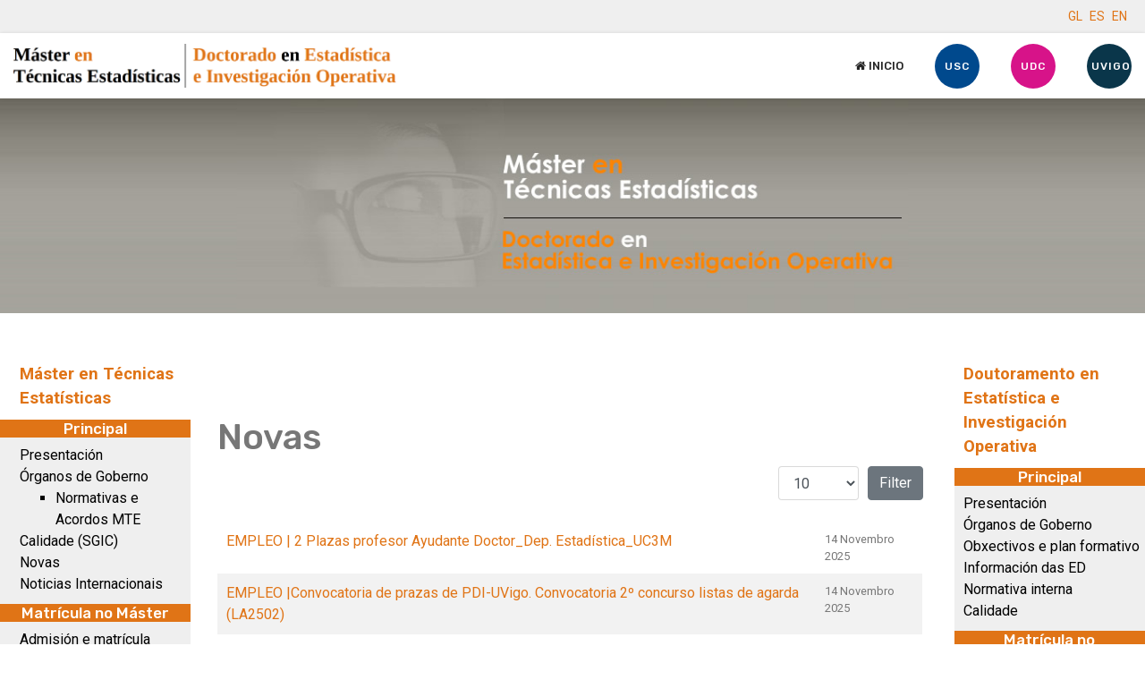

--- FILE ---
content_type: text/html; charset=utf-8
request_url: http://eio.usc.es/pub/mte/index.php/gl/novas-gl
body_size: 38283
content:

<!doctype html>
<html lang="en">
    <head>
        <meta charset="utf-8">
        <meta name="viewport" content="width=device-width, initial-scale=1, shrink-to-fit=no">
        <link rel="canonical" href="http://eio.usc.es/pub/mte/index.php/gl/novas-gl">
        <base href="http://eio.usc.es/pub/mte/index.php/gl/novas-gl" />
	<meta http-equiv="content-type" content="text/html; charset=utf-8" />
	<meta name="generator" content="Joomla! - Open Source Content Management" />
	<title>Novas</title>
	<link href="/pub/mte/index.php/gl/novas-gl?format=feed&amp;type=rss" rel="alternate" type="application/rss+xml" title="RSS 2.0" />
	<link href="/pub/mte/index.php/gl/novas-gl?format=feed&amp;type=atom" rel="alternate" type="application/atom+xml" title="Atom 1.0" />
	<link href="http://eio.usc.es/pub/mte/index.php/gl/novas-gl" rel="alternate" hreflang="gl-ES" />
	<link href="http://eio.usc.es/pub/mte/index.php/es/noticias" rel="alternate" hreflang="es-ES" />
	<link href="http://eio.usc.es/pub/mte/index.php/en/noticias-eng" rel="alternate" hreflang="en-GB" />
	<link href="/pub/mte/templates/atjobbed/images/favicon.ico" rel="shortcut icon" type="image/vnd.microsoft.icon" />
	<link href="//fonts.googleapis.com/css?family=Roboto:100,100i,300,300i,400,400i,500,500i,700,700i,900,900i&amp;display=swap&amp;subset=cyrillic-ext" rel="stylesheet" type="text/css" />
	<link href="//fonts.googleapis.com/css?family=Rubik:100,100i,300,300i,400,400i,500,500i,700,700i,900,900i&amp;display=swap&amp;subset=latin" rel="stylesheet" type="text/css" />
	<link href="/pub/mte/templates/atjobbed/css/bootstrap.min.css" rel="stylesheet" type="text/css" />
	<link href="/pub/mte/templates/atjobbed/css/font-awesome.min.css" rel="stylesheet" type="text/css" />
	<link href="/pub/mte/templates/atjobbed/css/template.css" rel="stylesheet" type="text/css" />
	<link href="/pub/mte/templates/atjobbed/css/job.css" rel="stylesheet" type="text/css" />
	<link href="/pub/mte/templates/atjobbed/css/default.css" rel="stylesheet" type="text/css" />
	<link href="/pub/mte/templates/atjobbed/css/color-preset.css" rel="stylesheet" type="text/css" />
	<link href="/pub/mte/templates/atjobbed/css/presets/preset6.css" rel="stylesheet" type="text/css" />
	<link href="/pub/mte/media/mod_languages/css/template.css?21f4a9f84b44a319038d76122f8ddda3" rel="stylesheet" type="text/css" />
	<style type="text/css">
body{font-family: 'Roboto', sans-serif;font-size: 16px;}
h1{font-family: 'Rubik', sans-serif;}
h2{font-family: 'Rubik', sans-serif;}
h3{font-family: 'Rubik', sans-serif;}
h4{font-family: 'Rubik', sans-serif;}
h5{font-family: 'Rubik', sans-serif;}
h6{font-family: 'Rubik', sans-serif;}
.sp-megamenu-parent > li > a, .sp-megamenu-parent > li > span, .sp-megamenu-parent .sp-dropdown li.sp-menu-item > a{font-family: 'Rubik', sans-serif;font-size: 13px;font-weight: 500;}
.logo-image {height:49px;}.logo-image {height:49px;}
	</style>
	<script src="/pub/mte/media/jui/js/jquery.min.js?21f4a9f84b44a319038d76122f8ddda3" type="text/javascript"></script>
	<script src="/pub/mte/media/jui/js/jquery-noconflict.js?21f4a9f84b44a319038d76122f8ddda3" type="text/javascript"></script>
	<script src="/pub/mte/media/jui/js/jquery-migrate.min.js?21f4a9f84b44a319038d76122f8ddda3" type="text/javascript"></script>
	<script src="/pub/mte/media/system/js/caption.js?21f4a9f84b44a319038d76122f8ddda3" type="text/javascript"></script>
	<script src="/pub/mte/templates/atjobbed/js/popper.min.js" type="text/javascript"></script>
	<script src="/pub/mte/templates/atjobbed/js/bootstrap.min.js" type="text/javascript"></script>
	<script src="/pub/mte/templates/atjobbed/js/main.js" type="text/javascript"></script>
	<script src="/pub/mte/templates/atjobbed/js/custom.js" type="text/javascript"></script>
	<script type="text/javascript">
jQuery(window).on('load',  function() {
				new JCaption('img.caption');
			});template="atjobbed";
	</script>
	<link href="http://eio.usc.es/pub/mte/index.php/es/noticias" rel="alternate" hreflang="x-default" />
    </head>
    <body class="site helix-ultimate com-content view-category layout-default task-none itemid-191 gl-es ltr sticky-header layout-fluid offcanvas-init offcanvs-position-right">
    
    <div class="body-wrapper">
        <div class="body-innerwrapper">
            <div id="sp-top-bar"><div class="container"><div class="container-inner"><div class="row"><div id="sp-top1" class="col-lg-6"><div class="sp-column text-center text-lg-left"></div></div><div id="sp-top2" class="col-lg-6"><div class="sp-column text-center text-lg-right"><div class="sp-module "><div class="sp-module-content"><div class="mod-languages">

	<ul class="lang-inline">
						<li class="lang-active" dir="ltr">
			<a href="/pub/mte/index.php/gl/novas-gl">
							GL						</a>
			</li>
								<li dir="ltr">
			<a href="/pub/mte/index.php/es/noticias">
							ES						</a>
			</li>
								<li dir="ltr">
			<a href="/pub/mte/index.php/en/noticias-eng">
							EN						</a>
			</li>
				</ul>

</div>
</div></div></div></div></div></div></div></div><header id="sp-header"><div class="container"><div class="container-inner"><div class="row"><div id="sp-logo" class="col-8 col-lg-3"><div class="sp-column"><div class="logo"><a href="/pub/mte/"><img class="logo-image d-none d-lg-inline-block" src="/pub/mte/images/mast_docto.png" alt="Máster en Técnicas Estadísticas / Doctorado en Estadística e Investigación Operativa"><img class="logo-image-phone d-inline-block d-lg-none" src="/pub/mte/images/mast_docto.png" alt="Máster en Técnicas Estadísticas / Doctorado en Estadística e Investigación Operativa"></a></div></div></div><div id="sp-menu" class="col-4 col-lg-9"><div class="sp-column"><nav class="sp-megamenu-wrapper" role="navigation"><a id="offcanvas-toggler" aria-label="Navigation" class="offcanvas-toggler-right d-block d-lg-none" href="#"><i class="fa fa-bars" aria-hidden="true" title="Navigation"></i></a><ul class="sp-megamenu-parent menu-animation-zoom d-none d-lg-block"><li class="sp-menu-item"><a  href="/pub/mte/index.php/gl/inicio-btn-gl" ><span class="fa fa-home"></span> Inicio</a></li><li class="sp-menu-item"><a  href="http://www.usc.es" target="_blank" ><span class="sp-menu-badge sp-menu-badge-right" style="background-color: #00498d;">USC</span></a></li><li class="sp-menu-item"><a  href="http://www.udc.es" target="_blank" ><span class="sp-menu-badge sp-menu-badge-right" style="background-color: #D71389;">UDC</span></a></li><li class="sp-menu-item"><a  href="http://www.uvigo.es/" target="_blank" ><span class="sp-menu-badge sp-menu-badge-right" style="background-color: #0a364a;">UVIGO</span></a></li></ul></nav></div></div></div></div></div></header>            <section id="sp-section-1"><div class="row"><div id="sp-title" class="col-lg-12 "><div class="sp-column titulo"></div></div></div></section><section id="sp-main-body"><div class="container"><div class="container-inner"><div class="row"><aside id="sp-position-8" class="col-lg-2 d-none d-sm-none d-md-none d-lg-block"><div class="sp-column menumaster"><div class="sp-module "><div class="sp-module-content"><ul class="menu">
<li class="item-304"><a href="/pub/mte/index.php/gl/master-en-tecnicas-estadisticas-gl" >Máster en Técnicas Estatísticas</a></li></ul>
</div></div><div class="sp-module "><h3 class="sp-module-title">Principal</h3><div class="sp-module-content"><ul class="menu">
<li class="item-187"><a href="/pub/mte/index.php/gl/presentacion-gl" >Presentación</a></li><li class="item-188 menu-deeper menu-parent"><a href="/pub/mte/index.php/gl/organos-de-goberno-gl" >Órganos de Goberno<span class="menu-toggler"></span></a><ul class="menu-child"><li class="item-536"><a href="/pub/mte/index.php/gl/organos-de-goberno-gl/normativas-e-acordos-mte" >Normativas e Acordos MTE</a></li></ul></li><li class="item-190"><a href="/pub/mte/index.php/gl/sgic-gl" >Calidade (SGIC)</a></li><li class="item-191 current active"><a href="/pub/mte/index.php/gl/novas-gl" >Novas</a></li><li class="item-192"><a href="/pub/mte/index.php/gl/noticias-internacionais-gl" >Noticias Internacionais</a></li></ul>
</div></div><div class="sp-module "><h3 class="sp-module-title">Matrícula no Máster</h3><div class="sp-module-content"><ul class="menu">
<li class="item-169"><a href="/pub/mte/index.php/gl/admision-e-inscripcion-gl" >Admisión e matrícula</a></li><li class="item-171"><a href="/pub/mte/index.php/gl/becas-gl" >Becas</a></li><li class="item-170 menu-deeper menu-parent"><a href="/pub/mte/index.php/gl/alumnos-matriculados-gl" >Alumnado matriculado<span class="menu-toggler"></span></a><ul class="menu-child"><li class="item-173"><a href="/pub/mte/index.php/gl/alumnos-matriculados-gl/por-materia-gl" >por materia</a></li></ul></li><li class="item-172"><a href="/pub/mte/index.php/gl/formulario-gl" >Formularios a cumprimentar</a></li></ul>
</div></div><div class="sp-module "><h3 class="sp-module-title">Docencia no Máster</h3><div class="sp-module-content"><ul class="menu">
<li class="item-182"><a href="/pub/mte/index.php/gl/plan-docente-gl" >Plan docente</a></li><li class="item-184"><a href="/pub/mte/index.php/gl/programa-de-materias-gl" >Programa de materias</a></li><li class="item-183"><a href="/pub/mte/index.php/gl/profesorado-gl" >Profesorado</a></li><li class="item-181"><a href="/pub/mte/index.php/gl/horarios-gl" >Horarios e aulas</a></li><li class="item-175"><a href="/pub/mte/index.php/gl/calendario-de-examenes-gl" >Calendario de exames</a></li><li class="item-178"><a href="/pub/mte/index.php/gl/enquisas-gl" >Enquisas</a></li><li class="item-185 menu-deeper menu-parent"><a href="/pub/mte/index.php/gl/traballos-fin-de-master-gl" >Traballos fin de máster<span class="menu-toggler"></span></a><ul class="menu-child"><li class="item-547"><a href="/pub/mte/index.php/gl/traballos-fin-de-master-gl/ofertados" >Ofertados</a></li><li class="item-545"><a href="/pub/mte/index.php/gl/traballos-fin-de-master-gl/activos-gl" >Activos</a></li><li class="item-179"><a href="/pub/mte/index.php/gl/traballos-fin-de-master-gl/entregados-gl" >Próximas defensas</a></li><li class="item-180"><a href="/pub/mte/index.php/gl/traballos-fin-de-master-gl/rematados-gl" >Rematados</a></li></ul></li><li class="item-176"><a href="/pub/mte/index.php/gl/practicas-en-empresas-gl" >Prácticas en empresas</a></li></ul>
</div></div><div class="sp-module "><h3 class="sp-module-title">Máis información</h3><div class="sp-module-content"><ul class="menu">
<li class="item-193"><a href="/pub/mte/index.php/gl/localizacion-gl" >Localización</a></li><li class="item-194"><a href="/pub/mte/index.php/gl/recursos-e-servizos-gl" >Recursos e servizos</a></li><li class="item-196"><a href="/pub/mte/index.php/gl/cartel-e-triptico" >Cartel e tríptico</a></li><li class="item-197"><a href="/pub/mte/index.php/gl/reclamacions-gl" >Reclamacións</a></li><li class="item-200"><a href="/pub/mte/index.php/gl/contacto-gl" >Contacto</a></li><li class="item-201"><a href="/pub/mte/index.php/gl/outros-links-de-interese-gl" >Outros links de interese</a></li><li class="item-203"><a href="https://www.linkedin.com/in/m%C3%A1ster-t%C3%A9cnicas-estad%C3%ADsticas-572b7a59/" target="_blank" rel="noopener noreferrer">Linkedin</a></li></ul>
</div></div><div class="sp-module "><h3 class="sp-module-title">Base de datos do Máster</h3><div class="sp-module-content"><ul class="menu">
<li class="item-205"><a href="/pub/mte/index.php/gl/acceder-gl" >Acceder</a></li></ul>
</div></div></div></aside><main id="sp-component" class="col-lg-8 " role="main"><div class="sp-column areacentro"><div id="system-message-container">
	</div>
<div class="category-list">

<div>
	<div class="content-category">
					<h1>
				Novas			</h1>
		
				
							
				
<form action="http://eio.usc.es/pub/mte/index.php/gl/novas-gl" method="post" name="adminForm" id="adminForm">

	<div class="d-flex justify-content-between align-items-centerd-flex mb-4">
		<div class="mr-auto align-self-center">
			<strong>Filters</strong>
		</div>
		
		<div>
			<div class="filters form-row">
													<div class="col">
						<label for="limit" class="sr-only">
							Amosar #						</label>
						<select id="limit" name="limit" class="inputbox input-mini" size="1" onchange="this.form.submit()">
	<option value="5">5</option>
	<option value="10" selected="selected">10</option>
	<option value="15">15</option>
	<option value="20">20</option>
	<option value="25">25</option>
	<option value="30">30</option>
	<option value="50">50</option>
	<option value="100">100</option>
	<option value="0">Todos</option>
</select>
					</div>
								<div class="col-auto">
					<input type="hidden" name="filter_order" value="">
					<input type="hidden" name="filter_order_Dir" value="">
					<input type="hidden" name="limitstart" value="">
					<input type="hidden" name="task" value="">
					<button type="submit" name="filter_submit" class="btn btn-secondary">Filter</button>
				</div>
			</div>
		</div>
	</div>


	<table class="category table table-bordered">
						<tbody>
									<tr class="cat-list-row0" >
						<td headers="categorylist_header_title" class="list-title">
									<a href="/pub/mte/index.php/gl/master-en-tecnicas-estadisticas-btn-gl/principal-btn-gl/master-novas-btn-gl/3401-empleo-plaza-profesor-ayudante-doctor-dep-estadistica-uc3m">
						EMPLEO | 2 Plazas profesor Ayudante Doctor_Dep. Estadística_UC3M					</a>
																								</td>
							<td headers="categorylist_header_date" class="list-date small">
					14 Novembro 2025				</td>
																					</tr>
									<tr class="cat-list-row1" >
						<td headers="categorylist_header_title" class="list-title">
									<a href="/pub/mte/index.php/gl/master-en-tecnicas-estadisticas-btn-gl/principal-btn-gl/master-novas-btn-gl/3400-empleo-convocatoria-de-prazas-de-pdi-uvigo-convocatoria-2-concurso-listas-de-agarda-la2502">
						EMPLEO |Convocatoria de prazas de PDI-UVigo. Convocatoria 2º concurso listas de agarda (LA2502)					</a>
																								</td>
							<td headers="categorylist_header_date" class="list-date small">
					14 Novembro 2025				</td>
																					</tr>
									<tr class="cat-list-row0" >
						<td headers="categorylist_header_title" class="list-title">
									<a href="/pub/mte/index.php/gl/master-en-tecnicas-estadisticas-btn-gl/principal-btn-gl/master-novas-btn-gl/3399-empleo-data-scientist-intelequia">
						EMPLEO | Data Scientist - Intelequia					</a>
																								</td>
							<td headers="categorylist_header_date" class="list-date small">
					24 Outubro 2025				</td>
																					</tr>
									<tr class="cat-list-row1" >
						<td headers="categorylist_header_title" class="list-title">
									<a href="/pub/mte/index.php/gl/master-en-tecnicas-estadisticas-btn-gl/principal-btn-gl/master-novas-btn-gl/3398-formacion-programa-mentoria-rsme">
						FORMACIÓN | Programa Mentoría RSME					</a>
																								</td>
							<td headers="categorylist_header_date" class="list-date small">
					24 Outubro 2025				</td>
																					</tr>
									<tr class="cat-list-row0" >
						<td headers="categorylist_header_title" class="list-title">
									<a href="/pub/mte/index.php/gl/master-en-tecnicas-estadisticas-btn-gl/principal-btn-gl/master-novas-btn-gl/3397-encuentro-v-phday-eio">
						ENCUENTRO | V PhDay-EIO					</a>
																								</td>
							<td headers="categorylist_header_date" class="list-date small">
					17 Outubro 2025				</td>
																					</tr>
									<tr class="cat-list-row1" >
						<td headers="categorylist_header_title" class="list-title">
									<a href="/pub/mte/index.php/gl/master-en-tecnicas-estadisticas-btn-gl/principal-btn-gl/master-novas-btn-gl/3396-xornada">
						XORNADA | IV Xornadas de Cultura Laboral en Investigación					</a>
																								</td>
							<td headers="categorylist_header_date" class="list-date small">
					17 Outubro 2025				</td>
																					</tr>
									<tr class="cat-list-row0" >
						<td headers="categorylist_header_title" class="list-title">
									<a href="/pub/mte/index.php/gl/master-en-tecnicas-estadisticas-btn-gl/principal-btn-gl/master-novas-btn-gl/3395-empleo-contratos-posdoctoral-proyecto-magic">
						EMPLEO | Contratos Posdoctoral_Proyecto MAGIC					</a>
																								</td>
							<td headers="categorylist_header_date" class="list-date small">
					09 Outubro 2025				</td>
																					</tr>
									<tr class="cat-list-row1" >
						<td headers="categorylist_header_title" class="list-title">
									<a href="/pub/mte/index.php/gl/master-en-tecnicas-estadisticas-btn-gl/principal-btn-gl/master-novas-btn-gl/3394-empleo-contratos-predoctoral-fpi-proyecto-magic">
						EMPLEO | Contratos Predoctoral FPI_Proyecto MAGIC					</a>
																								</td>
							<td headers="categorylist_header_date" class="list-date small">
					09 Outubro 2025				</td>
																					</tr>
									<tr class="cat-list-row0" >
						<td headers="categorylist_header_title" class="list-title">
									<a href="/pub/mte/index.php/gl/master-en-tecnicas-estadisticas-btn-gl/principal-btn-gl/master-novas-btn-gl/3393-empleo-convocatoria-usc-persoal-investigador-de-iniciacion-alumnos-master">
						EMPLEO | Convocatoria USC persoal investigador de iniciación_alumnos máster					</a>
																								</td>
							<td headers="categorylist_header_date" class="list-date small">
					09 Outubro 2025				</td>
																					</tr>
									<tr class="cat-list-row1" >
						<td headers="categorylist_header_title" class="list-title">
									<a href="/pub/mte/index.php/gl/master-en-tecnicas-estadisticas-btn-gl/principal-btn-gl/master-novas-btn-gl/3392-curso-xornada-de-usuarios-de-r-en-galicia">
						CURSO | Xornada de Usuarios de R en Galicia					</a>
																								</td>
							<td headers="categorylist_header_date" class="list-date small">
					09 Outubro 2025				</td>
																					</tr>
				</tbody>
	</table>

			<nav class="d-flex pagination-wrapper">
							<div class="mr-auto">
					<ul class="pagination"><li class="page-item active"><a class="page-link">1</a></li><li class="page-item"><a class="page-link " href="/pub/mte/index.php/gl/novas-gl?start=10" title="2">2</a></li><li class="page-item"><a class="page-link " href="/pub/mte/index.php/gl/novas-gl?start=20" title="3">3</a></li><li class="page-item"><a class="page-link " href="/pub/mte/index.php/gl/novas-gl?start=30" title="4">4</a></li><li class="page-item"><a class="page-link " href="/pub/mte/index.php/gl/novas-gl?start=40" title="5">5</a></li><li class="page-item"><a class="page-link " href="/pub/mte/index.php/gl/novas-gl?start=50" title="6">6</a></li><li class="page-item"><a class="page-link " href="/pub/mte/index.php/gl/novas-gl?start=60" title="7">7</a></li><li class="page-item"><a class="page-link " href="/pub/mte/index.php/gl/novas-gl?start=70" title="8">8</a></li><li class="page-item"><a class="page-link " href="/pub/mte/index.php/gl/novas-gl?start=80" title="9">9</a></li><li class="page-item"><a class="page-link " href="/pub/mte/index.php/gl/novas-gl?start=90" title="10">10</a></li><li class="page-item"><a class="page-link " href="/pub/mte/index.php/gl/novas-gl?start=10" title="Seguinte">Seguinte</a></li><li class="page-item"><a class="page-link " href="/pub/mte/index.php/gl/novas-gl?start=2180" title="Fin">Fin</a></li></ul>				</div>
				<div class="pagination-counter">
					Páxina 1 de 219				</div>
					</nav>
	</form>

			</div>
</div>


</div>
</div></main><aside id="sp-position-7" class="col-lg-2 d-none d-sm-none d-md-none d-lg-block"><div class="sp-column menudoctorado"><div class="sp-module "><div class="sp-module-content"><ul class="menu">
<li class="item-306"><a href="/pub/mte/index.php/gl/doctorado-estadistica-investigacion-operativa-gl" >Doutoramento en Estatística e Investigación Operativa</a></li></ul>
</div></div><div class="sp-module "><h3 class="sp-module-title">Principal</h3><div class="sp-module-content"><ul class="menu">
<li class="item-206"><a href="/pub/mte/index.php/gl/doctorado-presentacion-gl" >Presentación</a></li><li class="item-207"><a href="/pub/mte/index.php/gl/doctorado-organos-de-goberno-gl" >Órganos de Goberno</a></li><li class="item-208"><a href="/pub/mte/index.php/gl/doctorado-obxectivos-e-plan-formativo" >Obxectivos e plan formativo</a></li><li class="item-209"><a href="/pub/mte/index.php/gl/doctorado-informacion-e-normativa-gl" >Información das ED</a></li><li class="item-210"><a href="/pub/mte/index.php/gl/doctorado-normativas-gl" >Normativa interna</a></li><li class="item-543"><a href="/pub/mte/index.php/gl/calidade" >Calidade</a></li></ul>
</div></div><div class="sp-module "><h3 class="sp-module-title">Matrícula no Doutoramento</h3><div class="sp-module-content"><ul class="menu">
<li class="item-211"><a href="/pub/mte/index.php/gl/doctorado-admision-e-matricula-gl" >Admisión e matrícula</a></li><li class="item-212"><a href="/pub/mte/index.php/gl/doctorado-alumnos-matriculados-gl" >Alumnado matriculado</a></li></ul>
</div></div><div class="sp-module "><h3 class="sp-module-title">Formación</h3><div class="sp-module-content"><ul class="menu">
<li class="item-213"><a href="/pub/mte/index.php/gl/doctorado-proxectos-de-teses-gl" >Proxectos de teses</a></li><li class="item-214"><a href="/pub/mte/index.php/gl/seguimento-alumnado-gl" >Seguimento alumnado</a></li><li class="item-227"><a href="/pub/mte/index.php/gl/doctorado-actividades-de-formacion-gl" >Actividades de formación</a></li><li class="item-530"><a href="/pub/mte/index.php/gl/phday-eio-gl" >PhDay-EIO</a></li></ul>
</div></div><div class="sp-module "><h3 class="sp-module-title">Investigación</h3><div class="sp-module-content"><ul class="menu">
<li class="item-216"><a href="/pub/mte/index.php/gl/linas-de-investigacion-gl" >Liñas de Investigación</a></li><li class="item-217 menu-deeper menu-parent"><a href="/pub/mte/index.php/gl/doctorado-publicacions-gl" >Publicacións<span class="menu-toggler"></span></a><ul class="menu-child"><li class="item-218"><a href="/pub/mte/index.php/gl/doctorado-publicacions-gl/derivadas-das-teses-gl" >Derivadas das teses</a></li></ul></li><li class="item-219"><a href="/pub/mte/index.php/gl/doctorado-proxectos-gl" >Proxectos</a></li><li class="item-220"><a href="/pub/mte/index.php/gl/teses-defendidas-gl" >Teses finalizadas</a></li><li class="item-221"><a href="/pub/mte/index.php/gl/doctorado-profesorado-gl" >Profesorado</a></li></ul>
</div></div><div class="sp-module "><h3 class="sp-module-title">Máis información</h3><div class="sp-module-content"><ul class="menu">
<li class="item-540"><a href="/pub/mte/index.php/gl/egresados" >Egresados</a></li><li class="item-223"><a href="/pub/mte/index.php/gl/doctorado-localizacion-gl" >Localización</a></li><li class="item-224"><a href="/pub/mte/index.php/gl/mencion-de-excelencia-gl" >Mención de Excelencia</a></li><li class="item-225"><a href="/pub/mte/index.php/gl/doctorado-reclamacions-gl" >Reclamacións</a></li><li class="item-226"><a href="/pub/mte/index.php/gl/doctorado-contacto-gl" >Contacto</a></li></ul>
</div></div><div class="sp-module "><h3 class="sp-module-title">Base de datos Doutoramento</h3><div class="sp-module-content"><ul class="menu">
<li class="item-231"><a href="/pub/mte/index.php/gl/base-de-datos-doutorado-gl" >Acceder</a></li></ul>
</div></div></div></aside></div></div></div></section><footer id="sp-footer"><div class="container"><div class="container-inner"><div class="row"><div id="sp-footer2" class="col-lg-12 "><div class="sp-column pie2"><span class="sp-copyright">USC | UDC | UVIGO</span></div></div></div></div></div></footer>        </div>
    </div>

    <!-- Off Canvas Menu -->
    <div class="offcanvas-overlay"></div>
    <div class="offcanvas-menu">
        <a href="#" class="close-offcanvas"><span class="fa fa-remove"></span></a>
        <div class="offcanvas-inner">
                            <div class="sp-module "><div class="sp-module-content"><ul class="menu">
<li class="item-310 menu-deeper menu-parent"><a href="/pub/mte/index.php/gl/master-en-tecnicas-estadisticas-btn-gl" >Máster en Técnicas Estatísticas<span class="menu-toggler"></span></a><ul class="menu-child"><li class="item-379 menu-deeper menu-parent"><a href="/pub/mte/index.php/gl/master-en-tecnicas-estadisticas-btn-gl/principal-btn-gl" >Principal<span class="menu-toggler"></span></a><ul class="menu-child"><li class="item-380"><a href="/pub/mte/index.php/gl/master-en-tecnicas-estadisticas-btn-gl/principal-btn-gl/master-presentacion-gl" >Presentación</a></li><li class="item-381"><a href="/pub/mte/index.php/gl/master-en-tecnicas-estadisticas-btn-gl/principal-btn-gl/master-organos-de-goberno-btn-gl" >Órganos de Goberno</a></li><li class="item-551"><a href="/pub/mte/index.php/gl/master-en-tecnicas-estadisticas-btn-gl/principal-btn-gl/normativas-e-acordos-mte-btn-gl" >Normativas e Acordos MTE</a></li><li class="item-383"><a href="/pub/mte/index.php/gl/master-en-tecnicas-estadisticas-btn-gl/principal-btn-gl/master-sgic-btn-gl" >Calidade (SGIC)</a></li><li class="item-384"><a href="/pub/mte/index.php/gl/master-en-tecnicas-estadisticas-btn-gl/principal-btn-gl/master-novas-btn-gl" >Novas</a></li><li class="item-385"><a href="/pub/mte/index.php/gl/master-en-tecnicas-estadisticas-btn-gl/principal-btn-gl/master-noticias-internacionais-btn-gl" >Noticias Internacionais</a></li></ul></li><li class="item-386 menu-deeper menu-parent"><a href="/pub/mte/index.php/gl/master-en-tecnicas-estadisticas-btn-gl/matricula-no-master-btn-gl" >Matrícula no Máster<span class="menu-toggler"></span></a><ul class="menu-child"><li class="item-387"><a href="/pub/mte/index.php/gl/master-en-tecnicas-estadisticas-btn-gl/matricula-no-master-btn-gl/master-admision-e-inscripcion-btn-gl" >Admisión e matrícula</a></li><li class="item-388"><a href="/pub/mte/index.php/gl/master-en-tecnicas-estadisticas-btn-gl/matricula-no-master-btn-gl/master-becas-btn-gl" >Becas</a></li><li class="item-389 menu-deeper menu-parent"><a href="/pub/mte/index.php/gl/master-en-tecnicas-estadisticas-btn-gl/matricula-no-master-btn-gl/master-alumnos-matriculados-btn-gl" >Alumnos matriculados<span class="menu-toggler"></span></a><ul class="menu-child"><li class="item-390"><a href="/pub/mte/index.php/gl/master-en-tecnicas-estadisticas-btn-gl/matricula-no-master-btn-gl/master-alumnos-matriculados-btn-gl/por-materia-btn-gl" >por materia</a></li></ul></li><li class="item-391"><a href="/pub/mte/index.php/gl/master-en-tecnicas-estadisticas-btn-gl/matricula-no-master-btn-gl/master-formulario-btn-gl" >Formularios a cumprimentar</a></li></ul></li><li class="item-392 menu-deeper menu-parent"><a href="/pub/mte/index.php/gl/master-en-tecnicas-estadisticas-btn-gl/docencia-no-master-btn-gl" >Docencia no Máster<span class="menu-toggler"></span></a><ul class="menu-child"><li class="item-393"><a href="/pub/mte/index.php/gl/master-en-tecnicas-estadisticas-btn-gl/docencia-no-master-btn-gl/master-plan-docente-btn-gl" >Plan docente</a></li><li class="item-394"><a href="/pub/mte/index.php/gl/master-en-tecnicas-estadisticas-btn-gl/docencia-no-master-btn-gl/master-programa-de-materias-btn-gl" >Programa de materias</a></li><li class="item-395"><a href="/pub/mte/index.php/gl/master-en-tecnicas-estadisticas-btn-gl/docencia-no-master-btn-gl/master-profesorado-btn-gl" >Profesorado</a></li><li class="item-396"><a href="/pub/mte/index.php/gl/master-en-tecnicas-estadisticas-btn-gl/docencia-no-master-btn-gl/master-horarios-btn-gl" >Horarios e aulas</a></li><li class="item-398"><a href="/pub/mte/index.php/gl/master-en-tecnicas-estadisticas-btn-gl/docencia-no-master-btn-gl/master-calendario-de-examenes-btn-gl" >Calendario de exames</a></li><li class="item-399"><a href="/pub/mte/index.php/gl/master-en-tecnicas-estadisticas-btn-gl/docencia-no-master-btn-gl/master-enquisas-btn-gl" >Enquisas</a></li><li class="item-400 menu-deeper menu-parent"><a href="/pub/mte/index.php/gl/master-en-tecnicas-estadisticas-btn-gl/docencia-no-master-btn-gl/traballos-fin-de-master-btn-gl" >Traballos fin de máster<span class="menu-toggler"></span></a><ul class="menu-child"><li class="item-558"><a href="/pub/mte/index.php/gl/master-en-tecnicas-estadisticas-btn-gl/docencia-no-master-btn-gl/traballos-fin-de-master-btn-gl/ofertados-btn-gl" >Ofertados</a></li><li class="item-559"><a href="/pub/mte/index.php/gl/master-en-tecnicas-estadisticas-btn-gl/docencia-no-master-btn-gl/traballos-fin-de-master-btn-gl/activos-btn-gl" >Activos</a></li><li class="item-402"><a href="/pub/mte/index.php/gl/master-en-tecnicas-estadisticas-btn-gl/docencia-no-master-btn-gl/traballos-fin-de-master-btn-gl/entregados-btn-gl" >Próximas defensas</a></li><li class="item-401"><a href="/pub/mte/index.php/gl/master-en-tecnicas-estadisticas-btn-gl/docencia-no-master-btn-gl/traballos-fin-de-master-btn-gl/rematados-btn-gl" >Rematados</a></li></ul></li><li class="item-404"><a href="/pub/mte/index.php/gl/master-en-tecnicas-estadisticas-btn-gl/docencia-no-master-btn-gl/master-convenios-vixentes-btn-gl" >Prácticas en empresas</a></li></ul></li><li class="item-405 menu-deeper menu-parent"><a href="/pub/mte/index.php/gl/master-en-tecnicas-estadisticas-btn-gl/master-mas-informacion-btn-gl" >Máis información<span class="menu-toggler"></span></a><ul class="menu-child"><li class="item-406"><a href="/pub/mte/index.php/gl/master-en-tecnicas-estadisticas-btn-gl/master-mas-informacion-btn-gl/master-localizacion-btn-gl" >Localización</a></li><li class="item-407"><a href="/pub/mte/index.php/gl/master-en-tecnicas-estadisticas-btn-gl/master-mas-informacion-btn-gl/master-recursos-e-servizos-btn-gl" >Recursos e servizos</a></li><li class="item-409"><a href="/pub/mte/index.php/gl/master-en-tecnicas-estadisticas-btn-gl/master-mas-informacion-btn-gl/master-folletos-btn-gl" >Cartel e tríptico</a></li><li class="item-410"><a href="/pub/mte/index.php/gl/master-en-tecnicas-estadisticas-btn-gl/master-mas-informacion-btn-gl/master-reclamacions-btn-gl" >Reclamacións</a></li><li class="item-411"><a href="/pub/mte/index.php/gl/master-en-tecnicas-estadisticas-btn-gl/master-mas-informacion-btn-gl/master-contacto-btn-gl" >Contacto</a></li><li class="item-412"><a href="/pub/mte/index.php/gl/master-en-tecnicas-estadisticas-btn-gl/master-mas-informacion-btn-gl/master-outros-links-de-interese-btn-gl" >Outros links de interese</a></li><li class="item-414"><a href="https://www.linkedin.com/in/m%C3%A1ster-t%C3%A9cnicas-estad%C3%ADsticas-572b7a59/" target="_blank" rel="noopener noreferrer">Linkedin</a></li></ul></li><li class="item-416 menu-deeper menu-parent"><a href="/pub/mte/index.php/gl/master-en-tecnicas-estadisticas-btn-gl/master-base-de-datos-btn-gl" >Base de datos do Máster<span class="menu-toggler"></span></a><ul class="menu-child"><li class="item-417"><a href="/pub/mte/index.php/gl/master-en-tecnicas-estadisticas-btn-gl/master-base-de-datos-btn-gl/master-acceder-btn-gl" >Acceder</a></li></ul></li></ul></li><li class="item-311 menu-deeper menu-parent"><a href="/pub/mte/index.php/gl/doctorado-estadistica-investigacion-operativa-btn-gl" >Doutoramento en Estatística e I. O.<span class="menu-toggler"></span></a><ul class="menu-child"><li class="item-418 menu-deeper menu-parent"><a href="/pub/mte/index.php/gl/doctorado-estadistica-investigacion-operativa-btn-gl/doctorado-principal-btn-gl" >Principal<span class="menu-toggler"></span></a><ul class="menu-child"><li class="item-419"><a href="/pub/mte/index.php/gl/doctorado-estadistica-investigacion-operativa-btn-gl/doctorado-principal-btn-gl/doctorado-presentacion-btn-gl" >Presentación</a></li><li class="item-420"><a href="/pub/mte/index.php/gl/doctorado-estadistica-investigacion-operativa-btn-gl/doctorado-principal-btn-gl/doctorado-organos-de-goberno-btn-gl" >Órganos de Goberno</a></li><li class="item-421"><a href="/pub/mte/index.php/gl/doctorado-estadistica-investigacion-operativa-btn-gl/doctorado-principal-btn-gl/doctorado-obxectivos-e-estrutura-btn-gl" >Obxectivos e plan formativo</a></li><li class="item-562"><a href="/pub/mte/index.php/gl/doctorado-estadistica-investigacion-operativa-btn-gl/doctorado-principal-btn-gl/doctorado-informacion-e-normativa-btn-gl2" >Información das ED</a></li><li class="item-423"><a href="/pub/mte/index.php/gl/doctorado-estadistica-investigacion-operativa-btn-gl/doctorado-principal-btn-gl/doctorado-normativas-btn-gl" >Normativa interna</a></li><li class="item-563"><a href="/pub/mte/index.php/gl/doctorado-estadistica-investigacion-operativa-btn-gl/doctorado-principal-btn-gl/calidade-btn-gl" >Calidade</a></li></ul></li><li class="item-424 menu-deeper menu-parent"><a href="/pub/mte/index.php/gl/doctorado-estadistica-investigacion-operativa-btn-gl/matricula-no-doutoramento-btn-gl" >Matrícula no Doutoramento<span class="menu-toggler"></span></a><ul class="menu-child"><li class="item-425"><a href="/pub/mte/index.php/gl/doctorado-estadistica-investigacion-operativa-btn-gl/matricula-no-doutoramento-btn-gl/doctorado-admision-e-matricula-btn-gl" >Admisión e matrícula</a></li><li class="item-426"><a href="/pub/mte/index.php/gl/doctorado-estadistica-investigacion-operativa-btn-gl/matricula-no-doutoramento-btn-gl/doctorado-alumnos-matriculados-btn-gl-2" >Alumnado matriculado</a></li></ul></li><li class="item-429 menu-deeper menu-parent"><a href="/pub/mte/index.php/gl/doctorado-estadistica-investigacion-operativa-btn-gl/doctorado-inversitgacion-btn-gl" >Formación<span class="menu-toggler"></span></a><ul class="menu-child"><li class="item-427"><a href="/pub/mte/index.php/gl/doctorado-estadistica-investigacion-operativa-btn-gl/doctorado-inversitgacion-btn-gl/doctorado-proxectos-de-teses-btn-gl" >Proxectos de teses</a></li><li class="item-428"><a href="/pub/mte/index.php/gl/doctorado-estadistica-investigacion-operativa-btn-gl/doctorado-inversitgacion-btn-gl/seguimento-doutorado-btn-gl" >Seguimento alumnado</a></li><li class="item-442"><a href="/pub/mte/index.php/gl/doctorado-estadistica-investigacion-operativa-btn-gl/doctorado-inversitgacion-btn-gl/doctorado-actividades-de-formacion-btn-gl" >Actividades de formación</a></li><li class="item-533"><a href="/pub/mte/index.php/gl/doctorado-estadistica-investigacion-operativa-btn-gl/doctorado-inversitgacion-btn-gl/doctorado-phday-btn-gl" >PhDay-EIO </a></li></ul></li><li class="item-567 menu-deeper menu-parent"><a href="/pub/mte/index.php/gl/doctorado-estadistica-investigacion-operativa-btn-gl/doctorado-inversitgacion-btn-gl-2" >Investigación<span class="menu-toggler"></span></a><ul class="menu-child"><li class="item-430"><a href="/pub/mte/index.php/gl/doctorado-estadistica-investigacion-operativa-btn-gl/doctorado-inversitgacion-btn-gl-2/doctorado-linas-de-investigacion-btn-gl" >Liñas de Investigación</a></li><li class="item-431 menu-deeper menu-parent"><a href="/pub/mte/index.php/gl/doctorado-estadistica-investigacion-operativa-btn-gl/doctorado-inversitgacion-btn-gl-2/doctorado-publicacions-btn-gl" >Publicacións<span class="menu-toggler"></span></a><ul class="menu-child"><li class="item-432"><a href="/pub/mte/index.php/gl/doctorado-estadistica-investigacion-operativa-btn-gl/doctorado-inversitgacion-btn-gl-2/doctorado-publicacions-btn-gl/derivadas-das-teses-btn-gl" >Derivadas das teses</a></li></ul></li><li class="item-433"><a href="/pub/mte/index.php/gl/doctorado-estadistica-investigacion-operativa-btn-gl/doctorado-inversitgacion-btn-gl-2/doctorado-proxectos-btn-gl" >Proxectos</a></li><li class="item-434"><a href="/pub/mte/index.php/gl/doctorado-estadistica-investigacion-operativa-btn-gl/doctorado-inversitgacion-btn-gl-2/teses-defendidas-btn-gl" >Teses finalizadas</a></li><li class="item-435"><a href="/pub/mte/index.php/gl/doctorado-estadistica-investigacion-operativa-btn-gl/doctorado-inversitgacion-btn-gl-2/doctorado-profesorado-btn-gl" >Profesorado</a></li></ul></li><li class="item-437 menu-deeper menu-parent"><a href="/pub/mte/index.php/gl/doctorado-estadistica-investigacion-operativa-btn-gl/doctorado-mais-informacion-btn-gl" >Máis información<span class="menu-toggler"></span></a><ul class="menu-child"><li class="item-566"><a href="/pub/mte/index.php/gl/doctorado-estadistica-investigacion-operativa-btn-gl/doctorado-mais-informacion-btn-gl/egresados-btn-g" >Egresados</a></li><li class="item-438"><a href="/pub/mte/index.php/gl/doctorado-estadistica-investigacion-operativa-btn-gl/doctorado-mais-informacion-btn-gl/doctorado-localizacion-btn-gl" >Localización</a></li><li class="item-439"><a href="/pub/mte/index.php/gl/doctorado-estadistica-investigacion-operativa-btn-gl/doctorado-mais-informacion-btn-gl/mencion-de-excelencia-btn-gl" >Mención de Excelencia</a></li><li class="item-440"><a href="/pub/mte/index.php/gl/doctorado-estadistica-investigacion-operativa-btn-gl/doctorado-mais-informacion-btn-gl/doctorado-reclamacions-btn-gl" >Reclamacións</a></li><li class="item-441"><a href="/pub/mte/index.php/gl/doctorado-estadistica-investigacion-operativa-btn-gl/doctorado-mais-informacion-btn-gl/doctorado-contacto-btn-gl" >Contacto</a></li></ul></li><li class="item-445 menu-deeper menu-parent"><a href="/pub/mte/index.php/gl/doctorado-estadistica-investigacion-operativa-btn-gl/doctorado-base-de-datos-btn-gl" >Base de datos Doutoramento<span class="menu-toggler"></span></a><ul class="menu-child"><li class="item-446"><a href="/pub/mte/index.php/gl/doctorado-estadistica-investigacion-operativa-btn-gl/doctorado-base-de-datos-btn-gl/base-de-datos-doutorado-gl-2" >Acceder</a></li></ul></li></ul></li><li class="item-521 menu-deeper menu-parent"><a href="/pub/mte/index.php/gl/contacto-master-doctorado-gl" >Contacto<span class="menu-toggler"></span></a><ul class="menu-child"><li class="item-522"><a href="/pub/mte/index.php/gl/contacto-master-doctorado-gl/contacto-master-btn-gl" >Máster</a></li><li class="item-523"><a href="/pub/mte/index.php/gl/contacto-master-doctorado-gl/contacto-doctorado-btn-gl" >Doutoramento</a></li></ul></li></ul>
</div></div>
                    </div>
    </div>

    
    
    
    <!-- Go to top -->
            <a href="#" class="sp-scroll-up" aria-label="Scroll Up"><span class="fa fa-chevron-up" aria-hidden="true"></span></a>
        <div align="center"></div>
    </body>
</html>

--- FILE ---
content_type: text/css
request_url: http://eio.usc.es/pub/mte/templates/atjobbed/css/job.css
body_size: 4529
content:
/*** Fix Custom ***/
div#jsjobs-main-wrapper div#jsjobs-emp-cp-wrapper {
  	background: none!important;
}
.jsjobs-cp-toprow-job-seeker .js-menu-wrap-job-seeker {
  	width: 25%!important;
    float: left;
}
div#jsjobs-main-wrapper div#jsjobs-emp-cp-wrapper div.jsjobs-cp-jobseeker-categories div.jsjobs-cp-jobseeker-categories-btn div.jsjobs-cp-jobseeker-category-btn div.js-cp-jobseeker-icon {
  	width: 16.66%!important;
    margin: 0;
    float: left;
}
div#jsjobs-main-wrapper div#jsjobs-emp-cp-wrapper div.jsjobs-cp-jobseeker-stats div.js-cp-jobseeker-stats,
div#jsjobs-main-wrapper div#jsjobs-emp-cp-wrapper div.jsjobs-cp-jobseeker-categories div.jsjobs-cp-jobseeker-categories-btn div.jsjobs-cp-jobseeker-category-btn {
  	padding: 10px 0;
}
div#jsjobs-main-wrapper div#jsjobs-emp-cp-wrapper div.jsjobs-cp-jobseeker-stats div.js-cp-jobseeker-stats div.js-cp-jobseeker-icon {
  	width: 33.33%!important;
    float: left;
}
body.home #jsjobs-wrapper #js-jobs-wrapper:nth-child(n+10) {
  	display: none;
}
.js-cp-jobseeker-icon,
.js-menu-wrap-job-seeker,
.js-menu-wrap-job-seeker .jsjobs-img-job-seeker img,
.js-menu-wrap-job-seeker .jsjobs-img-job-seeker,
.js-cp-jobseeker-icon .jsjobs-cp-img-icon img {
  	-webkit-transition: all 0.4s ease-in-out;
    transition: all 0.4s ease-in-out;
}
.js-cp-jobseeker-icon:hover .jsjobs-cp-img-icon img,
.js-menu-wrap-job-seeker:hover .jsjobs-img-job-seeker img,
.js-menu-wrap-job-seeker:hover .jsjobs-img-job-seeker {
    -ms-transform: rotateY(180deg); 
  	-webkit-transform: rotateY(180deg); 
  	transform: rotateY(180deg);
}
.js-cp-jobseeker-icon:hover,
.js-menu-wrap-job-seeker:hover {
    webkit-box-shadow: 0px 10px 30px rgba(0,0,0,0.1);
    -moz-box-shadow: 0px 10px 30px rgba(0,0,0,0.1);
    box-shadow: 0px 10px 30px rgba(0,0,0,0.1);
}


div#js_jobs_main_wrapper {
	max-width: 1140px!important;
    margin: 0 auto!important;
    padding-left: 15px;
    padding-right: 15px;
    display: inherit;
}
div#js_menu_wrapper {
	background: none!important;
	border-bottom: 0!important;
	text-align: right;
}
div#js_menu_wrapper a.js_menu_link {
	color: #222!important;
	font-size: 14px;
	text-transform: uppercase;
	font-weight: 600;
	position: relative;
	padding-right: 0;
	padding-bottom: 5px;
    margin-bottom: 15px;
}
div#js_menu_wrapper a.js_menu_link:after {
    content: '';
    position: absolute;
    bottom: 0;
    right: 0;
    width: 30px;
    height: 1px;
    background: #222;
    -webkit-transition: .5s;
    -moz-transition: .5s;
    -o-transition: .5s;
    transition: .5s;
    opacity: 0;
    visibility: hidden;
}
div#js_menu_wrapper a.js_menu_link:hover:after {
    opacity: 1;
    visibility: visible;
}
div#js_menu_wrapper a.js_menu_link:hover {
    background: none!important;
    color: #0056b3!important;
}
div#js-jobs-wrapper div.js-bottomrow div.js-actions a.js-btn-apply {
	border: 0!important;
}
#js-jobs-wrapper {
	background: #f9f9f9;
	margin: 20px 0;
	-webkit-transition: all 0.4s ease-in-out;
    transition: all 0.4s ease-in-out;
}
#js-jobs-wrapper:hover {
    background: #fff;
    -webkit-box-shadow: 0 10px 20px rgba(0,0,0,0.1);
    -moz-box-shadow: 0 10px 20px rgba(0,0,0,0.1);
    box-shadow: 0 10px 20px rgba(0,0,0,0.1);
}
#jsjobsfooter {
	display: none!important;
}
/* popup search job */
div#jsjob-search-popup div.jsjob-contentarea, div#jsjobs-listpopup div.jsjob-contentarea {
  height: 500px!important;
}

/* Responsive Layout */
@media (max-width: 980px) {
  	div#jsjobs-main-wrapper div#jsjobs-emp-cp-wrapper div.jsjobs-cp-jobseeker-categories div.jsjobs-cp-jobseeker-categories-btn div.jsjobs-cp-jobseeker-category-btn div.js-cp-jobseeker-icon {
        width: 33.33%!important;
        margin: 2px 0!important;
    }
}
@media only screen and (max-width: 768px) and (min-width: 481px) {
  	div#jsjobs-main-wrapper div#jsjobs-emp-cp-wrapper div.jsjobs-cp-toprow-job-seeker div.js-menu-wrap-job-seeker {
      	width: 50%!important;
      
	}
}
@media only screen and (max-width: 480px) {
    div#jsjobs-main-wrapper div#jsjobs-emp-cp-wrapper div.jsjobs-cp-toprow-job-seeker div.js-menu-wrap-job-seeker,
    div#jsjobs-main-wrapper div#jsjobs-emp-cp-wrapper div.jsjobs-cp-jobseeker-stats div.js-cp-jobseeker-stats div.js-cp-jobseeker-icon {
        width: 100%!important;
    }
    div#jsjobs-main-wrapper div#jsjobs-emp-cp-wrapper div.jsjobs-cp-jobseeker-categories div.jsjobs-cp-jobseeker-categories-btn div.jsjobs-cp-jobseeker-category-btn div.js-cp-jobseeker-icon {
      width: 50%!important;
      font-size: 12px!important;
   }
}


--- FILE ---
content_type: text/css
request_url: http://eio.usc.es/pub/mte/templates/atjobbed/css/default.css
body_size: 16635
content:
/* general css */
body {
    background: #fff!important;
    color: #777;
}
body.home .sp-module-content-bottom .sp-module-content,
body.home #sp-title .sp-module-content {
    width: 100%;
} 
body.home #sp-component {
  	padding-left: 0;
    padding-right: 0;
}
body.home #sp-main-body .container {
  	max-width: 100%!important;
}
.container {
    margin: 0 auto!important;
}
.sppb-container-inner {
    max-width: 1170px;
  	margin: 0 auto;
}
body.home #sp-main-body {
    padding-top: 0;
    padding-bottom: 0;
}

/* home page, transparent */
body.home .header-area {
    background-color: rgba(255,255,255,.9);
    position: fixed;
    top: 0;
    left: 0;
   	right: 0;
   	width: 100%;
   	z-index: 9999;
}

/* Sub pages */
body:not(.home) .header-area {
  	background: #fff;
}

/* Sticky menu */
.is-sticky.header-area {
  	position: fixed;
    top: 0;
    left: 0;
   	right: 0;
   	width: 100%;
   	z-index: 9999;
}

/*** Logo ***/
.header-area .logo {
	padding: 14px 0;
}

/*** Menu ***/
.sp-megamenu-parent > li > a {
    font-weight: 700;
    text-transform: uppercase;
    position: relative;
}
.sp-megamenu-parent .sp-dropdown li.sp-menu-item {
    border-bottom: 1px solid #e9e4e4;
}
.sp-megamenu-parent .sp-dropdown li.sp-menu-item a {
    padding: 12px 0;
}
#offcanvas-toggler {
    display: block;
    height: 73px;
    line-height: 73px;
    font-size: 20px;
}
.offcanvas-menu .offcanvas-inner .sp-module ul > li a, 
.offcanvas-menu .offcanvas-inner .sp-module ul > li span {
    display: block;
    font-size: initial;
}

/*** Canvas Menu ***/
.offcanvas-menu .sp-module-content {
  	width: 100%;
}
.offcanvas-menu .offcanvas-inner .sp-module ul > li {
	line-height: 45px;
	border-bottom: 1px solid #E8EEF3;
}
.offcanvas-menu .offcanvas-inner .sp-module ul > li:first-child {
	border-top: 1px solid #E8EEF3;	
}

/**** Button ****/
.at-btn {
    color: #fff!important;
    text-transform: uppercase;
    font-size: 14px!important;
    font-weight: 600;
    display: inline-block;
    padding: 15px 30px !important;
    border-radius: 3px;
    -webkit-transition: all 0.4s ease-in-out;
    transition: all 0.4s ease-in-out;
}
.at-btn:hover {
    background: #212529;
}
.at-btn-right {
    font-size: 14px;
    font-weight: 600;
    display: inline-block;
    text-transform: uppercase;
    color: #222;
}
.at-btn-right strong {
    display: none;
}
.at-btn-right .fa {
    margin-left: 5px;
}
body a:hover, body a:focus, body a:active {
  	color: #222;
}
.btn-primary:hover {
  	color: #fff;
    background: #222!important;
}

/*** Title ***/
.at-title .sppb-section-title {
    margin-bottom: 50px;
}
.at-title .sppb-title-subheading {
    font-style: italic;
}
 
/*** Slider ***/
.at-slider.container-full .sppb-container-inner {
    max-width: 100%;
}
.at-slider-content {
    max-width: 530px;
    margin-top: 20%;
}
.at-slider-content h3 {
    text-transform: uppercase;
    font-weight: 700;
}
.at-slider-content a {
    margin-top: 20px;
}
.at-slider .sppb-addon-single-image-container {
  	display: inherit;
}

/*** Bottom Slider ***/
.at-bottom-slider {
  	position: relative;
    top: -100px;
    z-index: 2;
}
.at-bottom-slider .sppb-row > div:nth-child(2) {
    background: rgba(0,0,0,.1);
}
.at-bottom-slider-item {
  	padding: 40px 0;
}
.at-bottom-slider .sppb-row > div {
    -webkit-transition: all 0.4s ease-in-out;
    transition: all 0.4s ease-in-out;
}
.at-bottom-slider .sppb-row > div:hover {
    -webkit-box-shadow: 0px 10px 30px rgba(0,0,0,0.1);
    -moz-box-shadow: 0px 10px 30px rgba(0,0,0,0.1);
    box-shadow: 0px 10px 30px rgba(0,0,0,0.1);
}

/*** About ***/
.at-about-item {
    padding: 40px;
    background: #f9f9f9;
    -webkit-transition: .3s;
    -moz-transition: .3s;
    -o-transition: .3s;
    transition: .3s;
}
.at-about-item:hover {
    background: #fff;
    -webkit-box-shadow: 0px 10px 30px rgba(0,0,0,0.1);
    -moz-box-shadow: 0px 10px 30px rgba(0,0,0,0.1);
    box-shadow: 0px 10px 30px rgba(0,0,0,0.1);
}
.at-about-item .at-btn-right {
    margin-top: 20px;
}

/*** Category ***/
.at-category-item {
    background: #f9f9f9;
    border: 1px solid #eee;
    -webkit-transition: .3s;
    -moz-transition: .3s;
    -o-transition: .3s;
    transition: .3s;
}
.at-category-item:hover {
    background: #fff;
    border: 1px solid transparent;
    -webkit-box-shadow: 0px 10px 30px rgba(0,0,0,0.1);
    -moz-box-shadow: 0px 10px 30px rgba(0,0,0,0.1);
    box-shadow: 0px 10px 30px rgba(0,0,0,0.1);
}
.at-category-item h5 {
  	margin-top: 0!important;
}
.at-category-item a {
  	display: inherit;
    padding: 25px 10px;
}
.at-category-item .sppb-icon a {
  	padding-bottom: 0;
}

/*** Subscribe ***/
.at-subscribe {
    position: relative;
    z-index: 1;
}
.at-subscribe:before {
    content: '';
    position: absolute;
    top: 0;
    left: 0;
    width: 100%;
    height: 100%;
    background: #01020c99;
    z-index: -1;
}
.acym_module_form .acym_form {
    margin: 0 auto;
}
.acym_module_form input {
    border: 0;
    display: inline-block;
    margin: auto;
    width: 360px!important;
    font-size: 16px!important;
    border-radius: 5px;
    padding: 13px 20px!important;
}
.acym_module_form input.btn {
    width: auto!important;
    padding: 12px 35px !important;
}

/*** Team ***/
.at-team-item .sppb-img-container,
.at-team-item .sppb-img-container img {
	width: 100%;
}
.at-team-item h6 {
    font-size: 24px;
    font-weight: 300;
    text-transform: uppercase;
}
.at-team-item ul {
	padding: 0;
	position: absolute;
	bottom: 94px;
	width: 100%;
	left: 0;
	right: 0;
	opacity: 0;
	visibility: hidden;
	-webkit-transition: all 0.3s ease-in-out;
    transition: all 0.3s ease-in-out;
}
.at-team-item:hover ul {
	bottom: 113px;
	opacity: 1;
	visibility: inherit;
}
.at-team-item ul li {
	list-style: none;
    width: 33.33%;
    text-align: center;
    float: left;
    position: relative;
    z-index: 1;
}
.at-team-item ul li:before {
	content: "";
	top: 0;
	left: 0;
	right: 0;
	width: 100%;
	height: 100%;
	position: absolute;
	z-index: -1;
}
.at-team-item ul li:nth-child(2):before {
	background: rgba(0,0,0,.1);
}
.at-team-item ul li:nth-child(3):before {
	background: rgba(0,0,0,.2);
}
.at-team-item ul li a {
	padding: 20px 0;
    display: inline-block;
    width: 100%;
}
.at-team-item ul li em {
	font-size: 24px;
	color: #fff;
	-webkit-transition: all 0.4s ease-in-out;
    transition: all 0.4s ease-in-out;
}
.at-team-item ul li a:hover em {
	color: #000;
}
.at-team-item ul li strong {
	display: none;
}

/*** Testimonial ***/
.at-testimonial-wrap {
    margin: 20px 0;
}
.at-testimonial-wrap .clearfix {
    width: 30%;
    float: left;
}
.at-testimonial-wrap .clearfix:last-child {
    width: 70%;
}
.at-testimonial-item {
    position: relative;
    overflow: hidden;
}
.at-testimonial-item .sppb-img-container {
    position: relative;
}
.at-testimonial-item .sppb-img-container:before {
    content: "";
    position: absolute;
    top: 0;
    left: 0;
    width: 100%;
    height: 100%;
    background: rgba(255,153,2,0.7);
    -webkit-transition: all 0.4s ease-in-out;
    transition: all 0.4s ease-in-out;
    opacity: 0;
    visibility: hidden;
}
.at-testimonial-wrap:hover .sppb-img-container:before {
    opacity: 1;
    visibility: visible;
}
.at-testimonial-item img {
    width: 100%;
}
.at-testimonial-item .sppb-addon-text {
    position: absolute;
    opacity: 0;
    visibility: hidden;
    bottom: 10%;
    left: 0;
    right: 0;
    margin: 0 auto;
    padding: 10px;
    text-align: center;
    -webkit-transition: all 0.4s ease-in-out;
    transition: all 0.4s ease-in-out;
}
.at-testimonial-wrap:hover .sppb-addon-text {
    opacity: 1;
    visibility: inherit;
}
.at-testimonial-item h4 {
    font-size: 24px;
    font-weight: 500;
    text-transform: capitalize;
}
.at-testimonial-item h5 {
    font-size: 18px;
    text-transform: capitalize;
}
.at-testimonial-content {
    position: relative;
    padding: 30px 30px 15px;
    margin-top: 25px;
    background: #fff;
    -webkit-box-shadow: 0 7px 20px rgba(0,0,0,0.1);
    -moz-box-shadow: 0 7px 20px rgba(0,0,0,0.1);
    box-shadow: 0 7px 20px rgba(0,0,0,0.1);
    margin-left: -10px;
}
.at-testimonial-content em {
    position: absolute;
    top: 15px;
    left: 15px;
    font-size: 20px;
}
.at-testimonial-content em strong {
    display: none;
}

/*** Portfolio ***/
#at-portfolio .sppb-row > div:first-child {
	padding: 0;
}
.at-portfolio p {
	color: #fff;
}
.at-portfolio-top {
	padding: 40px;
}
.at-portfolio-top p {
	color: #000;
}
.at-portfolio-top ul {
	padding-left: 0;
}
.at-portfolio-top ul li {
	list-style: none;
}
.at-portfolio-top ul li:before {
	content: "\f101";
	font-family: FontAwesome;
	margin-right: 10px;
}
.sp-simpleportfolio .sp-simpleportfolio-filter > ul > li > a {
	background: none;
	color: #b0b0b0;
    font-size: 24px;
    position: relative;
    padding: 11px;
}
.sp-simpleportfolio .sp-simpleportfolio-filter > ul > li > a:after {
	content: "";
	position: absolute;
	bottom: 0;
	height: 6px;
	width: 70px;
	left: 0;
	right: 0;
	margin: 0 auto;
	opacity: 0;
	visibility: hidden;
}
.sp-simpleportfolio .sp-simpleportfolio-filter > ul > li.active > a {
	background: none;
}
.sp-simpleportfolio .sp-simpleportfolio-filter > ul > li.active > a:after {
	visibility: inherit;
	opacity: 1;
}

/*** Blog ***/
.moduleItemComments {
  	font-size: 0;
}
.moduleItemComments:before {
  	content: "\f075";
  	font-family: FontAwesome;
    font-size: 14px;
  	margin-left: 10px;
    color: #dfd9d9;;
}
.moduleItemAuthor:before {
    content: "\f007";
  	font-family: FontAwesome;
    font-size: 14px;
}
div.k2ItemsBlock ul li a {
    display: inline-block;
}
div.k2ItemsBlock ul li {
  	width: 32%;
  	float: left;
    margin-right: 2%;
  	padding: 10px;
}
div.k2ItemsBlock ul li:nth-child(3n) {
  	margin-right: 0;
}
div.k2ItemsBlock ul li a {
  	color: #333;
}
div.k2ItemsBlock ul li a.moduleItemComments {
  	border: 0;
}
div.k2ItemsBlock ul .clearList {
  	display: none;
}
.sp-module-content {
  	display: inline-block;
}
div.itemFacebookButton {
  	width: inherit;
}
.com-k2 div.k2ItemsBlock ul li {
  	width: 100%;
    margin: 0;
}
div.k2ItemsBlock ul li a.moduleItemTitle {
    font-size: 18px;
    color: #222;
    font-weight: 600;
}
div.k2ItemsBlock ul li span.moduleItemDateCreated {
    font-size: 13px;
    font-style: italic;
}
div.k2ItemsBlock ul li div.moduleItemIntrotext a.moduleItemImage img {
    border-radius: 5px;
}
.com-k2 div.k2ItemsBlock ul li .moduleItemImage,
.com-k2 div.k2ItemsBlock ul li .moduleItemImage img {
  	width: 100%;
}

/*** Download ***/
.at-download .sppb-col-md-6:first-child {
    padding-left: calc(50% - 550px)!important;
}
.at-download-content a {
    font-family: "Open Sans",sans-serif;
    font-size: 24px;
    font-weight: 600;
    padding: 16px 24px 8px 74px;
    max-width: 225px;
    margin-right: 20px;
    border: 1px solid #eee;
    background-color: #fff;
    border-radius: 5px;
    -webkit-transition: all 0.4s ease-in-out;
    transition: all 0.4s ease-in-out;
    color: #222;
    margin: 20px 0;
    position: relative;
}
.at-download-content a:hover,
.at-download-content a:hover:before {
    color: #fff;
}
.at-download-content a em {
    margin-bottom: 8px;
    font-size: 14px;
    line-height: 18px;
    text-align: left;
    font-weight: 600;
    display: inherit;
    font-style: inherit;
}
.at-download-content a:before {
    font-size: 44px;
    padding-right: 20px;
    position: absolute;
    left: 25px;
    font-family: FontAwesome;
    -webkit-transition: all 0.4s ease-in-out;
    transition: all 0.4s ease-in-out;
}
.at-download-content a:nth-child(3) {
    margin-left: 20px;   
}

/*** Contact ***/
.at-contact-us ul {
  	padding-left: 0;
}
.at-contact-us ul li {
  	list-style: none;
  	margin: 20px 0;
  	font-size: 18px;
  	color: #fff;
}
.at-contact-us ul li em {
  	margin-right: 10px;
  	color: #555;
}
.creativecontactform_body {
    padding: 5px 15px 10px 0px !important;
}
.at-contact-us ul li strong {
  	display: none;
}
/*** Contact Form ***/
.creativecontactform_wrapper,
.creativecontactform_wrapper:hover {
  	background: none!important;
  	border: 0!important;
  	box-shadow: none!important;
}
.creativecontactform_header {
  	display: none!important;
}
form .creativecontactform_input_element, 
form .creativecontactform_input_element.closed:hover {
  	box-shadow: none!important;
}
form .creativecontactform_error .creativecontactform_input_element, 
form .creativecontactform_error .creativecontactform_input_element:hover {
  	box-shadow: none!important;
}
.creativecontactform_field_name {
  	color: #333!important;
}
.creativecontactform_submit_wrapper,
.creative_field_box_wrapper_0 .creativecontactform_field_box_inner,
.creative_field_box_wrapper_0 .creativecontactform_field_box_textarea_inner {
  	width: 100%;
}
.creativecontactform_field_box:nth-child(-n+3) {
  	width: 32%;
  	float: left;
  	margin-right: 2%; 
}
.creativecontactform_field_box:nth-child(3n) {
  	margin-right: 0;
}
.powered_by.powered_by_1 {
  	opacity: 0!important;
}
.creativecontactform_send:hover,
.creativecontactform_wrapper input.creativecontactform_send,
.creativecontactform_wrapper input.creativecontactform_send:hover {
	border: 0!important;
	float: left;
    border: medium none;
    color: #151515;
    font-size: 18px;
    padding: 12px 30px;
    text-transform: uppercase;
    border-radius: 4px;
    margin-top: 20px;
}
.creativecontactform_wrapper [type=button] {
  	background: #222;
  	color: #fff!important;
    text-shadow: none;
}

/*** Bottom ***/
#sp-bottom {
    padding: 140px 0 70px;
    font-size: 16px;
    line-height: 1.6;
}
#sp-bottom .acym_module_form input {
    margin-left: 0;
}
#sp-bottom .acym_module_form .acym_introtext {
    margin-bottom: 18px;
}

/*** Footer ***/
#sp-bottom .sp-module .sp-module-title {
    font-weight: 500;
    font-size: 20px;
    margin: 0 0 20px;
}
#sp-footer a {
  color:#fff!important;
}

/*** Responsive ***/
@media (max-width: 1180px) {
	.at-slider-color i {
		width: 45px;
		height: 45px;
	}
    .at-bottom-slider {
        top: 0;
        margin: 0px auto 80px!important;
    }
    .container {
    	max-width: 100%;
        padding-left: 10px!important;
        padding-right: 10px!important;
    }
  	.container-full {
    	padding-left: 25px!important;
        padding-right: 25px!important;
 	 }

}
/* Screen min 980px and max 1199px */
@media (min-width: 980px) and (max-width: 1199px) {
  .sp-megamenu-parent > li > a, .sp-megamenu-parent > li > span {
    padding: 0 7px!important;
  }
}
/* Screen min 768px and max 980px */
@media (min-width: 768px) and (max-width: 980px) {
	.at-slider-color i {
		width: 35px;
		height: 35px;
	}
    .tp-caption a.btn-slider {
         font-size:12px!important;
  }
}
  /* Screen min 980px */
@media (max-width: 980px) {
    .at-download .sppb-col-md-6:first-child {
        padding-left: 15px!important;
    }
    div#js_menu_wrapper {
        text-align: center;
    }
    .sp-pagebuilder-row, .sppb-row {
        margin-left: 0!important;
        margin-right: 0!important;
    }
}

  /* Screen min 767px */
@media (max-width: 767px) {
	.at-slider-color i {
      width: 25px;
      height: 25px;
      line-height: 25px!important;
   }
   .tp-caption a.btn-slider {
      font-size:12px!important;
   }
   .header-area .logo {
      padding: 21px 0!important;
   }
   div.k2ItemsBlock ul li {
  	   width: 100%!important;
   }
   .acym_module_form input {
       width: 190px!important;
   }
   .at-download-content a:nth-child(3) {
        margin-left: 0px;   
    }
}

 /* Screen min 480px */
@media (max-width: 480px) {
	.at-slider-color i {
      width: 25px;
      height: 25px;
      line-height: 25px!important;
   }
  .tp-caption a.btn-slider {
      font-size:12px!important;
  }
 .header-area .logo {
      padding: 21px 0!important;
  }
  div.k2ItemsBlock ul li {
  	width: 100%!important;
  }
}
 /* Screen min 360px */
@media (max-width: 360px) {
  .tp-caption a.btn-slider {
      font-size:12px!important;
  }
   .header-area .logo {
      padding: 21px 0!important;
  }
  .at-slider-color i {
      width: 25px;
      height: 25px;
      line-height: 25px!important;
  }
  div.k2ItemsBlock ul li {
  	  width: 100%!important;
  }
  .acym_module_form input {
      width: 150px!important;
  }
}
 /* Screen min 320px */
@media (max-width: 320px) {
   .at-slider-color i {
      width: 25px;
      height: 25px;
      line-height: 25px!important;
   }
  .tp-caption a.btn-slider {
       font-size:12px!important;
  }
  .header-area .logo {
      padding: 21px 0!important;
  }
  div.k2ItemsBlock ul li {
  	width: 100%!important;
  }
}



--- FILE ---
content_type: text/css
request_url: http://eio.usc.es/pub/mte/templates/atjobbed/css/color-preset.css
body_size: 1363
content:
:root {
    --background-color: currentColor;
    --background: currentColor;
    --text-color: currentColor;
}
.at-btn,
.at-bottom-slider,
.at-team-item ul li,
.at-portfolio .sppb-row,
.at-download-content a:hover,
div.itemCommentsForm form input#submitCommentButton,
div.itemCommentsForm form input#submitCommentButton:hover,
.creativecontactform_wrapper input.creativecontactform_send,
.sp-simpleportfolio .sp-simpleportfolio-filter > ul > li > a:after {
    background-color: var(--background-color);
}
.at-btn-right:hover,
.at-download-content a:before,
.at-intro-title .sppb-addon-content:before,
.at-intro-item:hover .sppb-icon i,
.sp-simpleportfolio .sp-simpleportfolio-filter > ul > li:hover > a,
.sp-simpleportfolio .sp-simpleportfolio-filter > ul > li.active > a,
.at-blog h3,
.tp-caption a.btn-slider,
.at-contact-us ul li em,
.at-contact-form h4,
div.k2ItemsBlock ul li a {
	color: var(--text-color);
}
#sp-bottom a,
.at-slider-content h3 span,
div#js_menu_wrapper .js_menu_link.selected {
  	color: var(--text-color)!important;
}
div#js-jobs-wrapper div.js-toprow div.js-image {
  	border-left-color:var(--text-color)!important;
}
#sp-footer,
div#jsjob-search-popup span.popup-title, 
div#jsjobs-listpopup span.popup-title,
div#js-jobs-wrapper div.js-bottomrow div.js-actions a.js-btn-apply {
  /*background: var(--background-color)!important;*/
}

